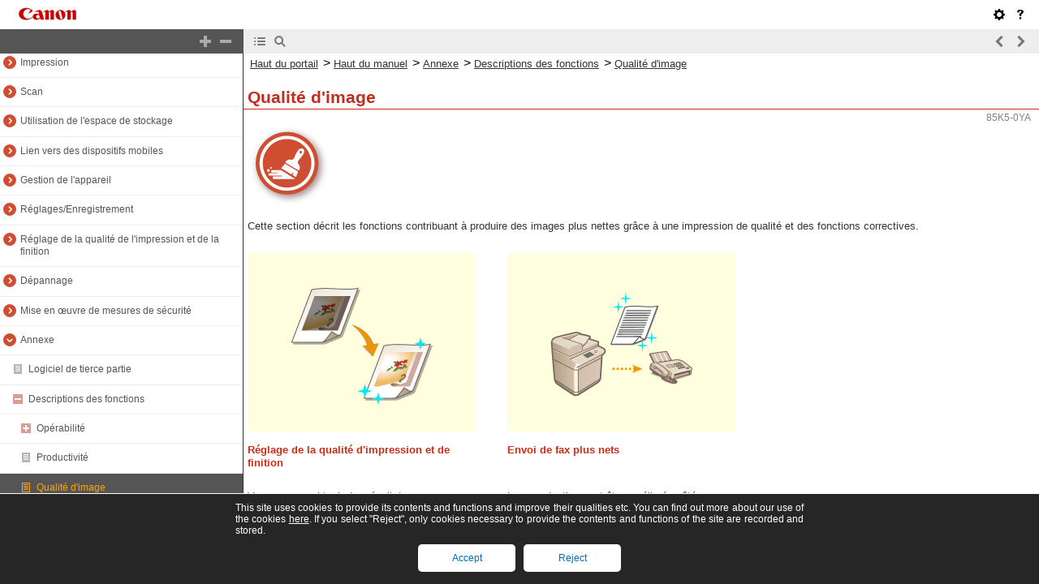

--- FILE ---
content_type: text/html
request_url: https://oip.manual.canon/USRMA-4772-zz-CS-7700-frCA/contents/devu-apdx-utili-imaqua.html
body_size: 1630
content:
<!DOCTYPE html PUBLIC "-//W3C//DTD XHTML 1.1//EN" "http://www.w3.org/TR/xhtml11/DTD/xhtml11.dtd"><html xml:lang="fr" xmlns="http://www.w3.org/1999/xhtml"><head><meta name="Generator" content="CAESAR" /><meta http-equiv="Content-Type" content="application/xhtml+xml; charset=UTF-8" /><meta http-equiv="content-style-type" content="text/css" /><meta http-equiv="content-script-type" content="text/javascript" /><meta http-equiv="X-UA-Compatible" content="IE=edge" /><meta name="keywords" content="547_devu" /><meta name="description" content="" /><title>Qualité d'image</title><link href="styles/style000/style.css" rel="alternate stylesheet" type="text/css" disabled="disabled" title="local" /><script type="text/javascript" charset="UTF-8" src="../jsons/resource.json"></script><script type="text/javascript" charset="UTF-8" src="../jsons/toc.json"></script><script type="text/javascript" charset="UTF-8" src="../scripts/loader.js"></script></head><body><div id="id_header" class="nocontent"><table cellpadding="0" cellspacing="0"><tr><th class="header"><span id="id_res_canon_logo"></span><span id="id_res_guide_name"></span></th><td class="header" id="id_header_include"></td></tr><tr><th class="bar" id="id_tabs"><button id="id_res_contents" class="tab_active" accesskey="c"></button><button id="id_res_search" class="tab_inactive" accesskey="s"></button></th><td class="bar"><button id="id_res_bar_icon_previous" accesskey="b" style="display: none;"></button><label id="id_res_bar_label_previous" for="id_res_bar_icon_previous"></label><button id="id_res_bar_icon_next" accesskey="n" style="display: none;"></button><label id="id_res_bar_label_next" for="id_res_bar_icon_next"></label><button id="id_res_bar_icon_print" accesskey="p" style="display: none;"></button><label id="id_res_bar_label_print" for="id_res_bar_icon_print"></label></td></tr></table></div><div id="id_panel" class="nocontent"><div id="id_panel_toc" style="display:None;"><div id="id_panel_label"><label id="id_res_chapter"></label><select id="id_chapter_select"></select></div><div id="id_toc_open_close"><a id="id_res_open_toc_all" href="#"></a><a id="id_res_close_toc_all" href="#"></a></div><ul id="id_toc"></ul><div id="id_print_all"><a id="id_res_print_all" href="#"></a></div></div><div id="id_panel_search" style="display:None;"></div></div><!--CONTENT_START--><div id="id_content"><h1><a id="547_h1_01"></a>Qualité d'image</h1><div class="figure_level0"><img src="./images/book_images/b_C04006.gif" alt="" /></div><div class="lead">Cette section décrit les fonctions contribuant à produire des images plus nettes grâce à une impression de qualité et des fonctions correctives.</div><div class="table_3column_yellow_level0"><table class="table_3column_yellow_level0"><tbody class="table_3column_yellow_level0"><tr class="table_3column_yellow_level0"><td colspan="1" rowspan="1" class="col_0 row_0 table_3column_yellow_level0 table_3column_yellow_level0_col_0 table_3column_yellow_level0_row_0"><div class="figure_center"><img src="./images/book_images/b_C04023.gif" alt="" /></div></td><td colspan="1" rowspan="1" class="col_1 row_0 table_3column_yellow_level0 table_3column_yellow_level0_col_1 table_3column_yellow_level0_row_0"><div class="text"> </div></td><td colspan="1" rowspan="1" class="col_2 row_0 table_3column_yellow_level0 table_3column_yellow_level0_col_2 table_3column_yellow_level0_row_0"><div class="figure_center"><img src="./images/book_images/b_C04024.gif" alt="" /></div></td></tr><tr class="table_3column_yellow_level0"><td colspan="1" rowspan="1" class="col_0 row_1 table_3column_yellow_level0 table_3column_yellow_level0_col_0 table_3column_yellow_level0_row_1"><div class="text"><span class="bold+color_red">Réglage de la qualité d'impression et de finition</span></div></td><td colspan="1" rowspan="1" class="col_1 row_1 table_3column_yellow_level0 table_3column_yellow_level0_col_1 table_3column_yellow_level0_row_1"><div class="text"> </div></td><td colspan="1" rowspan="1" class="col_2 row_1 table_3column_yellow_level0 table_3column_yellow_level0_col_2 table_3column_yellow_level0_row_1"><div class="text"><span class="bold+color_red">Envoi de fax plus nets</span></div></td></tr><tr class="table_3column_yellow_level0"><td colspan="1" rowspan="1" class="col_0 row_2 table_3column_yellow_level0 table_3column_yellow_level0_col_0 table_3column_yellow_level0_row_2"><div class="text">Vous pouvez obtenir des résultats d'impression plus satisfaisants en utilisant les fonctions correctives comme le réglage des dégradés et la correction de la densité.</div><div class="list_link"><a href="devu-prt_finish_quality.html#382_h1_00">Réglage de la qualité de l'impression et de la finition</a></div></td><td colspan="1" rowspan="1" class="col_1 row_2 table_3column_yellow_level0 table_3column_yellow_level0_col_1 table_3column_yellow_level0_row_2"><div class="text"> </div></td><td colspan="1" rowspan="1" class="col_2 row_2 table_3column_yellow_level0 table_3column_yellow_level0_col_2 table_3column_yellow_level0_row_2"><div class="text">La reproduction peut être améliorée côté réception en définissant une valeur gamma correspondante lors de l'envoi des fax.</div><div class="list_link"><a href="devu-set_reg-func-send-cmn.html#h5|14|10_Settings_Regi|604_Send|&lt;YCbCr TX Gamma Value&gt;|r8Ye|!CAE!">&lt;Valeur du gamma TX YCbCr&gt;</a></div></td></tr></tbody></table></div></div><!--CONTENT_END--><div id="id_footer" class="nocontent"><table cellpadding="0" cellspacing="0"><tr><th><span id="id_res_copy_right"></span></th><td id="id_footer_include"></td></tr></table></div><div id="id_breadcrumbs" class="nocontent"><a href="../index.html" id="id_res_home"></a> &gt; <a href="devu-apdx.html" id="id_level_1" toc_id="devu-apdx" title="Annexe" >Annexe</a> &gt; <a href="devu-apdx-utili.html" id="id_level_2" toc_id="devu-apdx-utili" title="Descriptions des fonctions" >Descriptions des fonctions</a> &gt; <a id="id_level_3" toc_id="devu-apdx-utili-imaqua" title="Qualité d'image" >Qualité d'image</a></div><div id="id_document_number">85K5-0YA</div></body></html>